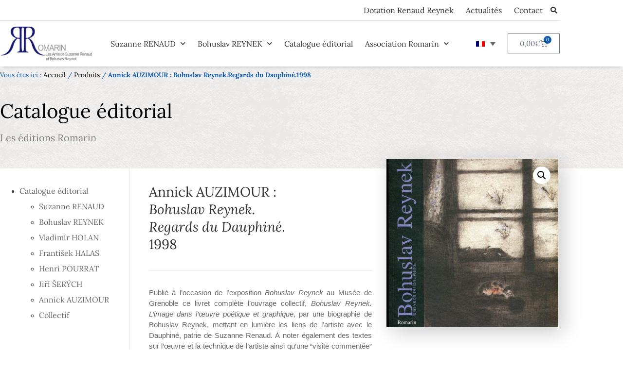

--- FILE ---
content_type: text/css; charset=utf-8
request_url: https://renaud-reynek.com/wp-content/uploads/elementor/css/post-2076.css?ver=1769554215
body_size: 373
content:
.elementor-kit-2076{--e-global-color-primary:#333333;--e-global-color-secondary:#191970;--e-global-color-text:#666666;--e-global-color-accent:#191970;--e-global-color-6c9be116:#A26C46;--e-global-color-430981fa:#808080;--e-global-color-527beaab:#EA6F35;--e-global-color-65edb6ff:#135CAE;--e-global-color-7a0437ca:#008DD3;--e-global-color-1d4d11f8:#000;--e-global-color-2c5d6423:#FFF;--e-global-color-44d7fa52:#E0E0E0;--e-global-color-69aed6f1:#EEEEEE;--e-global-color-58eb322e:#B388AC;--e-global-typography-primary-font-family:"Lora";--e-global-typography-primary-font-weight:400;--e-global-typography-secondary-font-family:"Helvetica";--e-global-typography-secondary-font-weight:400;--e-global-typography-text-font-family:"Helvetica";--e-global-typography-text-font-weight:400;--e-global-typography-accent-font-family:"Helvetica";--e-global-typography-accent-font-weight:600;}.elementor-kit-2076 e-page-transition{background-color:#FFBC7D;}.elementor-section.elementor-section-boxed > .elementor-container{max-width:1150px;}.e-con{--container-max-width:1150px;}.elementor-widget:not(:last-child){margin-block-end:20px;}.elementor-element{--widgets-spacing:20px 20px;--widgets-spacing-row:20px;--widgets-spacing-column:20px;}{}h1.entry-title{display:var(--page-title-display);}@media(max-width:1024px){.elementor-section.elementor-section-boxed > .elementor-container{max-width:1024px;}.e-con{--container-max-width:1024px;}}@media(max-width:767px){.elementor-section.elementor-section-boxed > .elementor-container{max-width:767px;}.e-con{--container-max-width:767px;}}

--- FILE ---
content_type: text/css; charset=utf-8
request_url: https://renaud-reynek.com/wp-content/uploads/elementor/css/post-1839.css?ver=1769555565
body_size: 2558
content:
.elementor-1839 .elementor-element.elementor-element-51df53d:not(.elementor-motion-effects-element-type-background), .elementor-1839 .elementor-element.elementor-element-51df53d > .elementor-motion-effects-container > .elementor-motion-effects-layer{background-color:#FFFFFF;}.elementor-1839 .elementor-element.elementor-element-51df53d{transition:background 0.3s, border 0.3s, border-radius 0.3s, box-shadow 0.3s;margin-top:0px;margin-bottom:0px;padding:0px 0px 0px 0px;z-index:90;}.elementor-1839 .elementor-element.elementor-element-51df53d > .elementor-background-overlay{transition:background 0.3s, border-radius 0.3s, opacity 0.3s;}.elementor-bc-flex-widget .elementor-1839 .elementor-element.elementor-element-eee39ef.elementor-column .elementor-widget-wrap{align-items:center;}.elementor-1839 .elementor-element.elementor-element-eee39ef.elementor-column.elementor-element[data-element_type="column"] > .elementor-widget-wrap.elementor-element-populated{align-content:center;align-items:center;}.elementor-1839 .elementor-element.elementor-element-eee39ef.elementor-column > .elementor-widget-wrap{justify-content:flex-end;}.elementor-1839 .elementor-element.elementor-element-eee39ef > .elementor-element-populated{border-style:solid;border-width:0px 0px 1px 0px;border-color:#E0E0E0;margin:0px 0px 0px 0px;--e-column-margin-right:0px;--e-column-margin-left:0px;padding:5px 0px 5px 0px;}.elementor-widget-button .elementor-button{background-color:var( --e-global-color-accent );font-family:var( --e-global-typography-accent-font-family ), Sans-serif;font-weight:var( --e-global-typography-accent-font-weight );}.elementor-1839 .elementor-element.elementor-element-4bb1311 .elementor-button{background-color:#135CAE;font-family:"Lora", Sans-serif;font-size:16px;font-weight:300;line-height:1.4em;border-radius:02px 0px 0px 02px;padding:10px 20px 10px 20px;}.elementor-1839 .elementor-element.elementor-element-4bb1311{width:auto;max-width:auto;top:46%;}body:not(.rtl) .elementor-1839 .elementor-element.elementor-element-4bb1311{right:0px;}body.rtl .elementor-1839 .elementor-element.elementor-element-4bb1311{left:0px;}.elementor-1839 .elementor-element.elementor-element-4bb1311 > .elementor-widget-container{box-shadow:0px 0px 6px 0px rgba(0, 0, 0, 0.25);}.elementor-widget-nav-menu .elementor-nav-menu .elementor-item{font-family:var( --e-global-typography-primary-font-family ), Sans-serif;font-weight:var( --e-global-typography-primary-font-weight );}.elementor-widget-nav-menu .elementor-nav-menu--main .elementor-item{color:var( --e-global-color-text );fill:var( --e-global-color-text );}.elementor-widget-nav-menu .elementor-nav-menu--main .elementor-item:hover,
					.elementor-widget-nav-menu .elementor-nav-menu--main .elementor-item.elementor-item-active,
					.elementor-widget-nav-menu .elementor-nav-menu--main .elementor-item.highlighted,
					.elementor-widget-nav-menu .elementor-nav-menu--main .elementor-item:focus{color:var( --e-global-color-accent );fill:var( --e-global-color-accent );}.elementor-widget-nav-menu .elementor-nav-menu--main:not(.e--pointer-framed) .elementor-item:before,
					.elementor-widget-nav-menu .elementor-nav-menu--main:not(.e--pointer-framed) .elementor-item:after{background-color:var( --e-global-color-accent );}.elementor-widget-nav-menu .e--pointer-framed .elementor-item:before,
					.elementor-widget-nav-menu .e--pointer-framed .elementor-item:after{border-color:var( --e-global-color-accent );}.elementor-widget-nav-menu{--e-nav-menu-divider-color:var( --e-global-color-text );}.elementor-widget-nav-menu .elementor-nav-menu--dropdown .elementor-item, .elementor-widget-nav-menu .elementor-nav-menu--dropdown  .elementor-sub-item{font-family:var( --e-global-typography-accent-font-family ), Sans-serif;font-weight:var( --e-global-typography-accent-font-weight );}.elementor-1839 .elementor-element.elementor-element-65b289c{width:auto;max-width:auto;--e-nav-menu-horizontal-menu-item-margin:calc( 25px / 2 );}.elementor-1839 .elementor-element.elementor-element-65b289c > .elementor-widget-container{margin:0px 0px 0px 0px;padding:0px 0px 0px 0px;}.elementor-1839 .elementor-element.elementor-element-65b289c .elementor-menu-toggle{margin:0 auto;}.elementor-1839 .elementor-element.elementor-element-65b289c .elementor-nav-menu .elementor-item{font-family:"Lora", Sans-serif;font-size:16px;font-weight:400;}.elementor-1839 .elementor-element.elementor-element-65b289c .elementor-nav-menu--main .elementor-item{color:#333333;fill:#333333;padding-left:0px;padding-right:0px;padding-top:6px;padding-bottom:6px;}.elementor-1839 .elementor-element.elementor-element-65b289c .elementor-nav-menu--main .elementor-item:hover,
					.elementor-1839 .elementor-element.elementor-element-65b289c .elementor-nav-menu--main .elementor-item.elementor-item-active,
					.elementor-1839 .elementor-element.elementor-element-65b289c .elementor-nav-menu--main .elementor-item.highlighted,
					.elementor-1839 .elementor-element.elementor-element-65b289c .elementor-nav-menu--main .elementor-item:focus{color:#135CAE;fill:#135CAE;}.elementor-1839 .elementor-element.elementor-element-65b289c .elementor-nav-menu--main .elementor-item.elementor-item-active{color:#135CAE;}.elementor-1839 .elementor-element.elementor-element-65b289c .elementor-nav-menu--main:not(.elementor-nav-menu--layout-horizontal) .elementor-nav-menu > li:not(:last-child){margin-bottom:25px;}.elementor-1839 .elementor-element.elementor-element-65b289c .elementor-nav-menu--dropdown a, .elementor-1839 .elementor-element.elementor-element-65b289c .elementor-menu-toggle{color:#666666;fill:#666666;}.elementor-1839 .elementor-element.elementor-element-65b289c .elementor-nav-menu--dropdown{background-color:#FFFFFF;border-style:solid;border-width:2px 0px 0px 0px;border-color:#135CAE;}.elementor-1839 .elementor-element.elementor-element-65b289c .elementor-nav-menu--dropdown a:hover,
					.elementor-1839 .elementor-element.elementor-element-65b289c .elementor-nav-menu--dropdown a:focus,
					.elementor-1839 .elementor-element.elementor-element-65b289c .elementor-nav-menu--dropdown a.elementor-item-active,
					.elementor-1839 .elementor-element.elementor-element-65b289c .elementor-nav-menu--dropdown a.highlighted,
					.elementor-1839 .elementor-element.elementor-element-65b289c .elementor-menu-toggle:hover,
					.elementor-1839 .elementor-element.elementor-element-65b289c .elementor-menu-toggle:focus{color:#135CAE;}.elementor-1839 .elementor-element.elementor-element-65b289c .elementor-nav-menu--dropdown a:hover,
					.elementor-1839 .elementor-element.elementor-element-65b289c .elementor-nav-menu--dropdown a:focus,
					.elementor-1839 .elementor-element.elementor-element-65b289c .elementor-nav-menu--dropdown a.elementor-item-active,
					.elementor-1839 .elementor-element.elementor-element-65b289c .elementor-nav-menu--dropdown a.highlighted{background-color:#F9F9F9;}.elementor-1839 .elementor-element.elementor-element-65b289c .elementor-nav-menu--dropdown a.elementor-item-active{color:#135CAE;background-color:#F9F9F9;}.elementor-1839 .elementor-element.elementor-element-65b289c .elementor-nav-menu--dropdown .elementor-item, .elementor-1839 .elementor-element.elementor-element-65b289c .elementor-nav-menu--dropdown  .elementor-sub-item{font-family:"Lora", Sans-serif;font-size:14px;font-weight:400;}.elementor-1839 .elementor-element.elementor-element-65b289c .elementor-nav-menu--main .elementor-nav-menu--dropdown, .elementor-1839 .elementor-element.elementor-element-65b289c .elementor-nav-menu__container.elementor-nav-menu--dropdown{box-shadow:0px 10px 30px -6px rgba(0, 0, 0, 0.15);}.elementor-1839 .elementor-element.elementor-element-65b289c .elementor-nav-menu--dropdown a{padding-top:10px;padding-bottom:10px;}.elementor-1839 .elementor-element.elementor-element-65b289c .elementor-nav-menu--main > .elementor-nav-menu > li > .elementor-nav-menu--dropdown, .elementor-1839 .elementor-element.elementor-element-65b289c .elementor-nav-menu__container.elementor-nav-menu--dropdown{margin-top:11px !important;}.elementor-widget-search-form input[type="search"].elementor-search-form__input{font-family:var( --e-global-typography-text-font-family ), Sans-serif;font-weight:var( --e-global-typography-text-font-weight );}.elementor-widget-search-form .elementor-search-form__input,
					.elementor-widget-search-form .elementor-search-form__icon,
					.elementor-widget-search-form .elementor-lightbox .dialog-lightbox-close-button,
					.elementor-widget-search-form .elementor-lightbox .dialog-lightbox-close-button:hover,
					.elementor-widget-search-form.elementor-search-form--skin-full_screen input[type="search"].elementor-search-form__input{color:var( --e-global-color-text );fill:var( --e-global-color-text );}.elementor-widget-search-form .elementor-search-form__submit{font-family:var( --e-global-typography-text-font-family ), Sans-serif;font-weight:var( --e-global-typography-text-font-weight );background-color:var( --e-global-color-secondary );}.elementor-1839 .elementor-element.elementor-element-9a3a95f{width:auto;max-width:auto;}.elementor-1839 .elementor-element.elementor-element-9a3a95f > .elementor-widget-container{margin:0px 0px 0px 10px;padding:0px 0px 0px 0px;}.elementor-1839 .elementor-element.elementor-element-9a3a95f .elementor-search-form{text-align:center;}.elementor-1839 .elementor-element.elementor-element-9a3a95f .elementor-search-form__toggle{--e-search-form-toggle-size:25px;--e-search-form-toggle-color:#333333;--e-search-form-toggle-background-color:rgba(193,193,193,0);}.elementor-1839 .elementor-element.elementor-element-9a3a95f input[type="search"].elementor-search-form__input{font-family:"Lora", Sans-serif;font-weight:400;}.elementor-1839 .elementor-element.elementor-element-9a3a95f .elementor-search-form__input,
					.elementor-1839 .elementor-element.elementor-element-9a3a95f .elementor-search-form__icon,
					.elementor-1839 .elementor-element.elementor-element-9a3a95f .elementor-lightbox .dialog-lightbox-close-button,
					.elementor-1839 .elementor-element.elementor-element-9a3a95f .elementor-lightbox .dialog-lightbox-close-button:hover,
					.elementor-1839 .elementor-element.elementor-element-9a3a95f.elementor-search-form--skin-full_screen input[type="search"].elementor-search-form__input{color:rgba(255,255,255,0.8);fill:rgba(255,255,255,0.8);}.elementor-1839 .elementor-element.elementor-element-9a3a95f:not(.elementor-search-form--skin-full_screen) .elementor-search-form__container{border-radius:3px;}.elementor-1839 .elementor-element.elementor-element-9a3a95f.elementor-search-form--skin-full_screen input[type="search"].elementor-search-form__input{border-radius:3px;}.elementor-1839 .elementor-element.elementor-element-a7f887a:not(.elementor-motion-effects-element-type-background), .elementor-1839 .elementor-element.elementor-element-a7f887a > .elementor-motion-effects-container > .elementor-motion-effects-layer{background-color:#FFFFFF;}.elementor-1839 .elementor-element.elementor-element-a7f887a{box-shadow:0px 7px 6px -6px rgba(0,0,0,0.2);transition:background 0.3s, border 0.3s, border-radius 0.3s, box-shadow 0.3s;z-index:100;}.elementor-1839 .elementor-element.elementor-element-a7f887a > .elementor-background-overlay{transition:background 0.3s, border-radius 0.3s, opacity 0.3s;}.elementor-bc-flex-widget .elementor-1839 .elementor-element.elementor-element-1845e90.elementor-column .elementor-widget-wrap{align-items:center;}.elementor-1839 .elementor-element.elementor-element-1845e90.elementor-column.elementor-element[data-element_type="column"] > .elementor-widget-wrap.elementor-element-populated{align-content:center;align-items:center;}.elementor-1839 .elementor-element.elementor-element-1845e90.elementor-column > .elementor-widget-wrap{justify-content:flex-start;}.elementor-1839 .elementor-element.elementor-element-1845e90 > .elementor-element-populated{margin:0px 0px 0px 0px;--e-column-margin-right:0px;--e-column-margin-left:0px;padding:10px 0px 10px 0px;}.elementor-widget-image .widget-image-caption{color:var( --e-global-color-text );font-family:var( --e-global-typography-text-font-family ), Sans-serif;font-weight:var( --e-global-typography-text-font-weight );}.elementor-1839 .elementor-element.elementor-element-73d67d9{text-align:start;}.elementor-1839 .elementor-element.elementor-element-73d67d9 img{width:190px;}.elementor-bc-flex-widget .elementor-1839 .elementor-element.elementor-element-d203577.elementor-column .elementor-widget-wrap{align-items:center;}.elementor-1839 .elementor-element.elementor-element-d203577.elementor-column.elementor-element[data-element_type="column"] > .elementor-widget-wrap.elementor-element-populated{align-content:center;align-items:center;}.elementor-1839 .elementor-element.elementor-element-d203577.elementor-column > .elementor-widget-wrap{justify-content:center;}.elementor-1839 .elementor-element.elementor-element-d203577 > .elementor-element-populated{margin:0px 0px 0px 0px;--e-column-margin-right:0px;--e-column-margin-left:0px;padding:0px 0px 0px 0px;}.elementor-1839 .elementor-element.elementor-element-1b33e77{width:auto;max-width:auto;--e-nav-menu-horizontal-menu-item-margin:calc( 25px / 2 );}.elementor-1839 .elementor-element.elementor-element-1b33e77 .elementor-menu-toggle{margin:0 auto;}.elementor-1839 .elementor-element.elementor-element-1b33e77 .elementor-nav-menu .elementor-item{font-family:"Lora", Sans-serif;font-size:16px;font-weight:400;}.elementor-1839 .elementor-element.elementor-element-1b33e77 .elementor-nav-menu--main .elementor-item{color:#333333;fill:#333333;padding-left:0px;padding-right:0px;padding-top:6px;padding-bottom:6px;}.elementor-1839 .elementor-element.elementor-element-1b33e77 .elementor-nav-menu--main .elementor-item:hover,
					.elementor-1839 .elementor-element.elementor-element-1b33e77 .elementor-nav-menu--main .elementor-item.elementor-item-active,
					.elementor-1839 .elementor-element.elementor-element-1b33e77 .elementor-nav-menu--main .elementor-item.highlighted,
					.elementor-1839 .elementor-element.elementor-element-1b33e77 .elementor-nav-menu--main .elementor-item:focus{color:#135CAE;fill:#135CAE;}.elementor-1839 .elementor-element.elementor-element-1b33e77 .elementor-nav-menu--main .elementor-item.elementor-item-active{color:#135CAE;}.elementor-1839 .elementor-element.elementor-element-1b33e77 .elementor-nav-menu--main:not(.elementor-nav-menu--layout-horizontal) .elementor-nav-menu > li:not(:last-child){margin-bottom:25px;}.elementor-1839 .elementor-element.elementor-element-1b33e77 .elementor-nav-menu--dropdown a, .elementor-1839 .elementor-element.elementor-element-1b33e77 .elementor-menu-toggle{color:#666666;fill:#666666;}.elementor-1839 .elementor-element.elementor-element-1b33e77 .elementor-nav-menu--dropdown{background-color:#FFFFFF;border-style:solid;border-width:2px 0px 0px 0px;border-color:#135CAE;}.elementor-1839 .elementor-element.elementor-element-1b33e77 .elementor-nav-menu--dropdown a:hover,
					.elementor-1839 .elementor-element.elementor-element-1b33e77 .elementor-nav-menu--dropdown a:focus,
					.elementor-1839 .elementor-element.elementor-element-1b33e77 .elementor-nav-menu--dropdown a.elementor-item-active,
					.elementor-1839 .elementor-element.elementor-element-1b33e77 .elementor-nav-menu--dropdown a.highlighted,
					.elementor-1839 .elementor-element.elementor-element-1b33e77 .elementor-menu-toggle:hover,
					.elementor-1839 .elementor-element.elementor-element-1b33e77 .elementor-menu-toggle:focus{color:#135CAE;}.elementor-1839 .elementor-element.elementor-element-1b33e77 .elementor-nav-menu--dropdown a:hover,
					.elementor-1839 .elementor-element.elementor-element-1b33e77 .elementor-nav-menu--dropdown a:focus,
					.elementor-1839 .elementor-element.elementor-element-1b33e77 .elementor-nav-menu--dropdown a.elementor-item-active,
					.elementor-1839 .elementor-element.elementor-element-1b33e77 .elementor-nav-menu--dropdown a.highlighted{background-color:#F9F9F9;}.elementor-1839 .elementor-element.elementor-element-1b33e77 .elementor-nav-menu--dropdown a.elementor-item-active{color:#135CAE;background-color:#F9F9F9;}.elementor-1839 .elementor-element.elementor-element-1b33e77 .elementor-nav-menu--dropdown .elementor-item, .elementor-1839 .elementor-element.elementor-element-1b33e77 .elementor-nav-menu--dropdown  .elementor-sub-item{font-family:"Lora", Sans-serif;font-size:14px;font-weight:400;}.elementor-1839 .elementor-element.elementor-element-1b33e77 .elementor-nav-menu--main .elementor-nav-menu--dropdown, .elementor-1839 .elementor-element.elementor-element-1b33e77 .elementor-nav-menu__container.elementor-nav-menu--dropdown{box-shadow:0px 10px 30px -6px rgba(0, 0, 0, 0.15);}.elementor-1839 .elementor-element.elementor-element-1b33e77 .elementor-nav-menu--dropdown a{padding-top:10px;padding-bottom:10px;}.elementor-1839 .elementor-element.elementor-element-1b33e77 .elementor-nav-menu--main > .elementor-nav-menu > li > .elementor-nav-menu--dropdown, .elementor-1839 .elementor-element.elementor-element-1b33e77 .elementor-nav-menu__container.elementor-nav-menu--dropdown{margin-top:32px !important;}.elementor-bc-flex-widget .elementor-1839 .elementor-element.elementor-element-d01c4b1.elementor-column .elementor-widget-wrap{align-items:center;}.elementor-1839 .elementor-element.elementor-element-d01c4b1.elementor-column.elementor-element[data-element_type="column"] > .elementor-widget-wrap.elementor-element-populated{align-content:center;align-items:center;}.elementor-1839 .elementor-element.elementor-element-d01c4b1.elementor-column > .elementor-widget-wrap{justify-content:flex-end;}.elementor-1839 .elementor-element.elementor-element-d01c4b1 > .elementor-element-populated{margin:0px 0px 0px 0px;--e-column-margin-right:0px;--e-column-margin-left:0px;padding:0px 0px 0px 0px;}.elementor-widget-wpml-language-switcher .wpml-elementor-ls .wpml-ls-item .wpml-ls-link, 
					.elementor-widget-wpml-language-switcher .wpml-elementor-ls .wpml-ls-legacy-dropdown a{color:var( --e-global-color-text );}.elementor-widget-wpml-language-switcher .wpml-elementor-ls .wpml-ls-legacy-dropdown a:hover,
					.elementor-widget-wpml-language-switcher .wpml-elementor-ls .wpml-ls-legacy-dropdown a:focus,
					.elementor-widget-wpml-language-switcher .wpml-elementor-ls .wpml-ls-legacy-dropdown .wpml-ls-current-language:hover>a,
					.elementor-widget-wpml-language-switcher .wpml-elementor-ls .wpml-ls-item .wpml-ls-link:hover,
					.elementor-widget-wpml-language-switcher .wpml-elementor-ls .wpml-ls-item .wpml-ls-link.wpml-ls-link__active,
					.elementor-widget-wpml-language-switcher .wpml-elementor-ls .wpml-ls-item .wpml-ls-link.highlighted,
					.elementor-widget-wpml-language-switcher .wpml-elementor-ls .wpml-ls-item .wpml-ls-link:focus{color:var( --e-global-color-accent );}.elementor-widget-wpml-language-switcher .wpml-elementor-ls .wpml-ls-statics-post_translations{color:var( --e-global-color-text );}.elementor-1839 .elementor-element.elementor-element-f21aa2c{width:var( --container-widget-width, 55px );max-width:55px;--container-widget-width:55px;--container-widget-flex-grow:0;align-self:center;}.elementor-1839 .elementor-element.elementor-element-f21aa2c > .elementor-widget-container{margin:0px 15px 0px -20px;padding:0px 0px 0px 0px;}.elementor-widget-woocommerce-menu-cart .elementor-menu-cart__toggle .elementor-button{font-family:var( --e-global-typography-primary-font-family ), Sans-serif;font-weight:var( --e-global-typography-primary-font-weight );}.elementor-widget-woocommerce-menu-cart .elementor-menu-cart__product-name a{font-family:var( --e-global-typography-primary-font-family ), Sans-serif;font-weight:var( --e-global-typography-primary-font-weight );}.elementor-widget-woocommerce-menu-cart .elementor-menu-cart__product-price{font-family:var( --e-global-typography-primary-font-family ), Sans-serif;font-weight:var( --e-global-typography-primary-font-weight );}.elementor-widget-woocommerce-menu-cart .elementor-menu-cart__footer-buttons .elementor-button{font-family:var( --e-global-typography-primary-font-family ), Sans-serif;font-weight:var( --e-global-typography-primary-font-weight );}.elementor-widget-woocommerce-menu-cart .elementor-menu-cart__footer-buttons a.elementor-button--view-cart{font-family:var( --e-global-typography-primary-font-family ), Sans-serif;font-weight:var( --e-global-typography-primary-font-weight );}.elementor-widget-woocommerce-menu-cart .elementor-menu-cart__footer-buttons a.elementor-button--checkout{font-family:var( --e-global-typography-primary-font-family ), Sans-serif;font-weight:var( --e-global-typography-primary-font-weight );}.elementor-widget-woocommerce-menu-cart .woocommerce-mini-cart__empty-message{font-family:var( --e-global-typography-primary-font-family ), Sans-serif;font-weight:var( --e-global-typography-primary-font-weight );}.elementor-1839 .elementor-element.elementor-element-ca2b77d{width:initial;max-width:initial;--divider-style:solid;--subtotal-divider-style:solid;--elementor-remove-from-cart-button:none;--remove-from-cart-button:block;--toggle-button-hover-text-color:#111111;--toggle-button-hover-background-color:#EEEEEE;--toggle-button-hover-border-color:#EEEEEE;--items-indicator-background-color:#135CAE;--cart-border-style:none;--product-price-color:#A26C46;--cart-footer-layout:1fr;--products-max-height-sidecart:calc(100vh - 300px);--products-max-height-minicart:calc(100vh - 450px);--view-cart-button-background-color:#EA6F35;--checkout-button-background-color:#135CAE;}.elementor-1839 .elementor-element.elementor-element-ca2b77d > .elementor-widget-container{margin:0px 0px 0px 0px;padding:0px 0px 0px 0px;}body:not(.rtl) .elementor-1839 .elementor-element.elementor-element-ca2b77d .elementor-menu-cart__toggle .elementor-button-icon .elementor-button-icon-qty[data-counter]{right:-0.8em;top:-0.8em;}body.rtl .elementor-1839 .elementor-element.elementor-element-ca2b77d .elementor-menu-cart__toggle .elementor-button-icon .elementor-button-icon-qty[data-counter]{right:0.8em;top:-0.8em;left:auto;}.elementor-1839 .elementor-element.elementor-element-ca2b77d .elementor-menu-cart__subtotal{font-family:"Lora", Sans-serif;font-weight:300;}.elementor-1839 .elementor-element.elementor-element-ca2b77d .widget_shopping_cart_content{--subtotal-divider-left-width:0;--subtotal-divider-right-width:0;}.elementor-1839 .elementor-element.elementor-element-ca2b77d .elementor-menu-cart__product-name a{color:#191970;}.elementor-1839 .elementor-element.elementor-element-ca2b77d .elementor-menu-cart__product-price{font-weight:400;}.elementor-theme-builder-content-area{height:400px;}.elementor-location-header:before, .elementor-location-footer:before{content:"";display:table;clear:both;}@media(min-width:768px){.elementor-1839 .elementor-element.elementor-element-1845e90{width:17%;}.elementor-1839 .elementor-element.elementor-element-d203577{width:65.996%;}.elementor-1839 .elementor-element.elementor-element-d01c4b1{width:17%;}}/* Start custom CSS for button, class: .elementor-element-4bb1311 */.elementor-1839 .elementor-element.elementor-element-4bb1311 {
    transition: all ease 0.3s;
}

.elementor-1839 .elementor-element.elementor-element-4bb1311 a:hover {
    padding-right: 30px !important;
}/* End custom CSS */
/* Start custom CSS for nav-menu, class: .elementor-element-65b289c *//*effet au survol*/
.elementor-1839 .elementor-element.elementor-element-65b289c a.elementor-sub-item:hover {
    padding-left: 25px;
}/* End custom CSS */
/* Start custom CSS for nav-menu, class: .elementor-element-1b33e77 *//*effet au survol*/
.elementor-1839 .elementor-element.elementor-element-1b33e77 a.elementor-sub-item:hover {
    padding-left: 25px;
}/* End custom CSS */
/* Start custom CSS for wpml-language-switcher, class: .elementor-element-f21aa2c */.elementor-1839 .elementor-element.elementor-element-f21aa2c a {
    border:  none;
}/* End custom CSS */

--- FILE ---
content_type: text/css; charset=utf-8
request_url: https://renaud-reynek.com/wp-content/uploads/elementor/css/post-1150.css?ver=1769554226
body_size: 536
content:
.elementor-1150 .elementor-element.elementor-element-451efcd:not(.elementor-motion-effects-element-type-background), .elementor-1150 .elementor-element.elementor-element-451efcd > .elementor-motion-effects-container > .elementor-motion-effects-layer{background-color:#F7F7F7;}.elementor-1150 .elementor-element.elementor-element-451efcd{transition:background 0.3s, border 0.3s, border-radius 0.3s, box-shadow 0.3s;margin-top:0px;margin-bottom:0px;padding:0px 0px 0px 0px;}.elementor-1150 .elementor-element.elementor-element-451efcd > .elementor-background-overlay{transition:background 0.3s, border-radius 0.3s, opacity 0.3s;}.elementor-1150 .elementor-element.elementor-element-102d342 > .elementor-element-populated{border-style:solid;border-width:1px 0px 0px 0px;border-color:#E0E0E0;margin:0px 0px 0px 0px;--e-column-margin-right:0px;--e-column-margin-left:0px;padding:0px 0px 0px 0px;}.elementor-widget-text-editor{font-family:var( --e-global-typography-text-font-family ), Sans-serif;font-weight:var( --e-global-typography-text-font-weight );color:var( --e-global-color-text );}.elementor-widget-text-editor.elementor-drop-cap-view-stacked .elementor-drop-cap{background-color:var( --e-global-color-primary );}.elementor-widget-text-editor.elementor-drop-cap-view-framed .elementor-drop-cap, .elementor-widget-text-editor.elementor-drop-cap-view-default .elementor-drop-cap{color:var( --e-global-color-primary );border-color:var( --e-global-color-primary );}.elementor-1150 .elementor-element.elementor-element-6de43e7 > .elementor-widget-container{margin:0px 0px 0px 0px;padding:23px 0px 8px 0px;}.elementor-1150 .elementor-element.elementor-element-6de43e7{text-align:center;font-family:"Lora", Sans-serif;font-size:15px;line-height:1.2em;}.elementor-theme-builder-content-area{height:400px;}.elementor-location-header:before, .elementor-location-footer:before{content:"";display:table;clear:both;}/* Start custom CSS for text-editor, class: .elementor-element-6de43e7 */.elementor-1150 .elementor-element.elementor-element-6de43e7 a {
    color: #666;
    transition: all ease 0.1s;
}

.elementor-1150 .elementor-element.elementor-element-6de43e7 a:hover {
    color: #135cae !important;
    text-decoration: underline !important;
}/* End custom CSS */

--- FILE ---
content_type: text/css; charset=utf-8
request_url: https://renaud-reynek.com/wp-content/uploads/elementor/css/post-1445.css?ver=1769555572
body_size: 1767
content:
.elementor-1445 .elementor-element.elementor-element-01d3fc5:not(.elementor-motion-effects-element-type-background), .elementor-1445 .elementor-element.elementor-element-01d3fc5 > .elementor-motion-effects-container > .elementor-motion-effects-layer{background-color:#FBFBFB;background-image:url("https://renaud-reynek.com/wp-content/uploads/2020/01/exclusive_paper.png");background-position:center right;background-repeat:repeat;background-size:auto;}.elementor-1445 .elementor-element.elementor-element-01d3fc5 > .elementor-container{min-height:170px;}.elementor-1445 .elementor-element.elementor-element-01d3fc5{transition:background 0.3s, border 0.3s, border-radius 0.3s, box-shadow 0.3s;margin-top:0px;margin-bottom:0px;padding:20px 0px 20px 0px;}.elementor-1445 .elementor-element.elementor-element-01d3fc5 > .elementor-background-overlay{transition:background 0.3s, border-radius 0.3s, opacity 0.3s;}.elementor-bc-flex-widget .elementor-1445 .elementor-element.elementor-element-c9b1ec7.elementor-column .elementor-widget-wrap{align-items:center;}.elementor-1445 .elementor-element.elementor-element-c9b1ec7.elementor-column.elementor-element[data-element_type="column"] > .elementor-widget-wrap.elementor-element-populated{align-content:center;align-items:center;}.elementor-1445 .elementor-element.elementor-element-c9b1ec7.elementor-column > .elementor-widget-wrap{justify-content:center;}.elementor-1445 .elementor-element.elementor-element-c9b1ec7 > .elementor-element-populated{margin:0px 0px 0px 0px;--e-column-margin-right:0px;--e-column-margin-left:0px;padding:0px 0px 0px 0px;}.elementor-widget-breadcrumbs{font-family:var( --e-global-typography-secondary-font-family ), Sans-serif;font-weight:var( --e-global-typography-secondary-font-weight );}.elementor-1445 .elementor-element.elementor-element-8e61a48 > .elementor-widget-container{margin:-45px 0px 0px 0px;padding:0px 0px 0px 0px;}.elementor-1445 .elementor-element.elementor-element-8e61a48{font-family:"Lora", Sans-serif;line-height:1.5em;color:#135CAE;}.elementor-1445 .elementor-element.elementor-element-8e61a48 a{color:#000000;}.elementor-widget-heading .elementor-heading-title{font-family:var( --e-global-typography-primary-font-family ), Sans-serif;font-weight:var( --e-global-typography-primary-font-weight );color:var( --e-global-color-primary );}.elementor-1445 .elementor-element.elementor-element-ddd2e93 > .elementor-widget-container{margin:0px 0px 0px 0px;padding:0px 0px 0px 0px;}.elementor-1445 .elementor-element.elementor-element-ddd2e93{text-align:start;}.elementor-1445 .elementor-element.elementor-element-ddd2e93 .elementor-heading-title{font-size:40px;font-weight:300;line-height:1em;color:#000000;}.elementor-1445 .elementor-element.elementor-element-64d7fe6 > .elementor-widget-container{margin:0px 0px 0px 0px;padding:5px 0px 0px 0px;}.elementor-1445 .elementor-element.elementor-element-64d7fe6{text-align:start;}.elementor-1445 .elementor-element.elementor-element-64d7fe6 .elementor-heading-title{font-size:20px;font-weight:300;color:#808080;}.elementor-1445 .elementor-element.elementor-element-d906b3d > .elementor-element-populated{border-style:solid;border-width:0px 0px 0px 0px;border-color:#E0E0E0;margin:0px 0px 0px 0px;--e-column-margin-right:0px;--e-column-margin-left:0px;padding:0px 0px 0px 0px;}.elementor-1445 .elementor-element.elementor-global-1481 > .elementor-widget-container{margin:30px 0px 10px 0px;padding:0px 0px 0px 0px;}.elementor-1445 .elementor-element.elementor-element-2f7127d > .elementor-element-populated{border-style:solid;border-width:0px 0px 0px 1px;border-color:#E0E0E0;margin:0px 0px 0px 0px;--e-column-margin-right:0px;--e-column-margin-left:0px;padding:0px 0px 0px 0px;}.elementor-1445 .elementor-element.elementor-element-f72b6f8{margin-top:30px;margin-bottom:0px;padding:0px 0px 0px 0px;}.elementor-1445 .elementor-element.elementor-element-84bde50 > .elementor-element-populated{margin:0px 0px 0px 0px;--e-column-margin-right:0px;--e-column-margin-left:0px;padding:0px 30px 0px 40px;}.elementor-widget-woocommerce-product-title .elementor-heading-title{font-family:var( --e-global-typography-primary-font-family ), Sans-serif;font-weight:var( --e-global-typography-primary-font-weight );color:var( --e-global-color-primary );}.elementor-1445 .elementor-element.elementor-element-f383d4a .elementor-heading-title{font-size:28px;line-height:1.3em;}.elementor-widget-divider{--divider-color:var( --e-global-color-secondary );}.elementor-widget-divider .elementor-divider__text{color:var( --e-global-color-secondary );font-family:var( --e-global-typography-secondary-font-family ), Sans-serif;font-weight:var( --e-global-typography-secondary-font-weight );}.elementor-widget-divider.elementor-view-stacked .elementor-icon{background-color:var( --e-global-color-secondary );}.elementor-widget-divider.elementor-view-framed .elementor-icon, .elementor-widget-divider.elementor-view-default .elementor-icon{color:var( --e-global-color-secondary );border-color:var( --e-global-color-secondary );}.elementor-widget-divider.elementor-view-framed .elementor-icon, .elementor-widget-divider.elementor-view-default .elementor-icon svg{fill:var( --e-global-color-secondary );}.elementor-1445 .elementor-element.elementor-element-00fc1a7{--divider-border-style:solid;--divider-color:#E0E0E0;--divider-border-width:1px;}.elementor-1445 .elementor-element.elementor-element-00fc1a7 > .elementor-widget-container{margin:0px 0px 0px 0px;padding:0px 0px 0px 0px;}.elementor-1445 .elementor-element.elementor-element-00fc1a7 .elementor-divider-separator{width:100%;}.elementor-1445 .elementor-element.elementor-element-00fc1a7 .elementor-divider{padding-block-start:15px;padding-block-end:15px;}.elementor-1445 .elementor-element.elementor-element-987b9bf{text-align:justify;}.woocommerce .elementor-1445 .elementor-element.elementor-element-987b9bf .woocommerce-product-details__short-description{color:#666666;font-family:"Helvetica", Sans-serif;font-size:15px;}.elementor-widget-woocommerce-product-content{color:var( --e-global-color-text );font-family:var( --e-global-typography-text-font-family ), Sans-serif;font-weight:var( --e-global-typography-text-font-weight );}.elementor-1445 .elementor-element.elementor-element-0736e0f{text-align:start;color:#666666;font-family:"Helvetica", Sans-serif;font-size:16px;}.woocommerce .elementor-widget-woocommerce-product-price .price{color:var( --e-global-color-primary );font-family:var( --e-global-typography-primary-font-family ), Sans-serif;font-weight:var( --e-global-typography-primary-font-weight );}.elementor-1445 .elementor-element.elementor-element-7aff84c > .elementor-widget-container{margin:0px 0px 0px 0px;padding:10px 0px 0px 0px;}.woocommerce .elementor-1445 .elementor-element.elementor-element-7aff84c .price{color:#A26C46;font-size:20px;}.elementor-widget-woocommerce-product-add-to-cart .added_to_cart{font-family:var( --e-global-typography-accent-font-family ), Sans-serif;font-weight:var( --e-global-typography-accent-font-weight );}.elementor-1445 .elementor-element.elementor-element-7eca558 .cart button, .elementor-1445 .elementor-element.elementor-element-7eca558 .cart .button{font-family:"Lora", Sans-serif;font-size:16px;font-weight:400;border-radius:300px 300px 300px 300px;color:#666666;background-color:#EEEEEE;transition:all 0.2s;}.elementor-1445 .elementor-element.elementor-element-7eca558 .cart button:hover, .elementor-1445 .elementor-element.elementor-element-7eca558 .cart .button:hover{background-color:#E0E0E0;}.elementor-1445 .elementor-element.elementor-element-7eca558{--button-spacing:8px;}.elementor-1445 .elementor-element.elementor-element-7eca558 .quantity .qty{transition:all 0.2s;}.elementor-1445 .elementor-element.elementor-element-24783df > .elementor-element-populated{margin:0px 0px 0px 0px;--e-column-margin-right:0px;--e-column-margin-left:0px;padding:0px 0px 0px 0px;}.elementor-1445 .elementor-element.elementor-element-e838558 > .elementor-widget-container{margin:-50px 0px 0px 0px;padding:0px 0px 0px 0px;box-shadow:10px 10px 38px 0px rgba(0, 0, 0, 0.2);}.elementor-1445 .elementor-element.elementor-element-24f5de8{margin-top:20px;margin-bottom:0px;padding:0px 0px 0px 0px;}.elementor-1445 .elementor-element.elementor-element-0a1b1e1 > .elementor-element-populated{margin:0px 0px 0px 0px;--e-column-margin-right:0px;--e-column-margin-left:0px;padding:10px 0px 0px 40px;}.elementor-1445 .elementor-element.elementor-element-554a7c7{--divider-border-style:solid;--divider-color:#E0E0E0;--divider-border-width:1px;}.elementor-1445 .elementor-element.elementor-element-554a7c7 > .elementor-widget-container{margin:0px 0px 0px 0px;padding:0px 0px 0px 0px;}.elementor-1445 .elementor-element.elementor-element-554a7c7 .elementor-divider-separator{width:100%;margin:0 auto;margin-right:0;}.elementor-1445 .elementor-element.elementor-element-554a7c7 .elementor-divider{text-align:right;padding-block-start:10px;padding-block-end:10px;}.elementor-1445 .elementor-element.elementor-element-3acc116{margin-top:0px;margin-bottom:0px;padding:0px 0px 0px 0px;}.elementor-1445 .elementor-element.elementor-element-f14c142 > .elementor-element-populated{margin:0px 0px 0px 0px;--e-column-margin-right:0px;--e-column-margin-left:0px;padding:10px 0px 0px 40px;}.elementor-1445 .elementor-element.elementor-element-aceb196{text-align:justify;color:#666666;font-family:"Helvetica", Sans-serif;font-size:16px;}.elementor-1445 .elementor-element.elementor-element-87af1fd{margin-top:40px;margin-bottom:0px;padding:0px 0px 0px 0px;}.elementor-1445 .elementor-element.elementor-element-f59e992 > .elementor-element-populated{margin:0px 0px 0px 0px;--e-column-margin-right:0px;--e-column-margin-left:0px;padding:10px 0px 0px 40px;}.elementor-1445 .elementor-element.elementor-element-a8dea1b{--spacer-size:40px;}@media(min-width:768px){.elementor-1445 .elementor-element.elementor-element-d906b3d{width:23%;}.elementor-1445 .elementor-element.elementor-element-2f7127d{width:77%;}.elementor-1445 .elementor-element.elementor-element-84bde50{width:59.7%;}.elementor-1445 .elementor-element.elementor-element-24783df{width:40%;}}/* Start custom CSS for global, class: .elementor-global-1481 */.elementor-1445 .elementor-element.elementor-global-1481 .menu-item a {
    color: #666;
    font-family: Lora;
    font-size: 16px;
    line-height: 2;
    transition: all ease 0.1s;
}

.elementor-1445 .elementor-element.elementor-global-1481 .menu-item a:hover {
    color: #191970;
    font-weight: 700;
    padding-left: 3px;
}

.sidebar-titre {
    margin-top: 12px;
}



#menu-menu-sidebar {
    color: #191970;
}/* End custom CSS */
/* Start custom CSS for column, class: .elementor-element-d906b3d *//*
.elementor-1445 .elementor-element.elementor-element-d906b3d {
    height: 100%;
}/* End custom CSS */
/* Start custom CSS for woocommerce-product-content, class: .elementor-element-0736e0f */.elementor-1445 .elementor-element.elementor-element-0736e0f {
    font-size: 15px !important;
}/* End custom CSS */
/* Start custom CSS for woocommerce-product-add-to-cart, class: .elementor-element-7eca558 */.elementor-1445 .elementor-element.elementor-element-7eca558 button {
    transition: all ease 0.2s;
}

.elementor-1445 .elementor-element.elementor-element-7eca558 button:hover {
    transform: scale(1.04);
}

/*Style du texte "Épuisé" (quand rupture de stock)*/

.stock.out-of-stock {
    color: #191970 !important;
    font-family: lora !important;
}/* End custom CSS */

--- FILE ---
content_type: text/css; charset=utf-8
request_url: https://renaud-reynek.com/wp-content/uploads/elementor/css/post-8120.css?ver=1769554216
body_size: 900
content:
.elementor-widget-heading .elementor-heading-title{font-family:var( --e-global-typography-primary-font-family ), Sans-serif;font-weight:var( --e-global-typography-primary-font-weight );color:var( --e-global-color-primary );}.elementor-8120 .elementor-element.elementor-element-360e5ee .elementor-heading-title{font-family:"Lora", Sans-serif;font-weight:600;}.elementor-widget-nav-menu .elementor-nav-menu .elementor-item{font-family:var( --e-global-typography-primary-font-family ), Sans-serif;font-weight:var( --e-global-typography-primary-font-weight );}.elementor-widget-nav-menu .elementor-nav-menu--main .elementor-item{color:var( --e-global-color-text );fill:var( --e-global-color-text );}.elementor-widget-nav-menu .elementor-nav-menu--main .elementor-item:hover,
					.elementor-widget-nav-menu .elementor-nav-menu--main .elementor-item.elementor-item-active,
					.elementor-widget-nav-menu .elementor-nav-menu--main .elementor-item.highlighted,
					.elementor-widget-nav-menu .elementor-nav-menu--main .elementor-item:focus{color:var( --e-global-color-accent );fill:var( --e-global-color-accent );}.elementor-widget-nav-menu .elementor-nav-menu--main:not(.e--pointer-framed) .elementor-item:before,
					.elementor-widget-nav-menu .elementor-nav-menu--main:not(.e--pointer-framed) .elementor-item:after{background-color:var( --e-global-color-accent );}.elementor-widget-nav-menu .e--pointer-framed .elementor-item:before,
					.elementor-widget-nav-menu .e--pointer-framed .elementor-item:after{border-color:var( --e-global-color-accent );}.elementor-widget-nav-menu{--e-nav-menu-divider-color:var( --e-global-color-text );}.elementor-widget-nav-menu .elementor-nav-menu--dropdown .elementor-item, .elementor-widget-nav-menu .elementor-nav-menu--dropdown  .elementor-sub-item{font-family:var( --e-global-typography-accent-font-family ), Sans-serif;font-weight:var( --e-global-typography-accent-font-weight );}.elementor-8120 .elementor-element.elementor-element-9ec32cd{width:auto;max-width:auto;}.elementor-8120 .elementor-element.elementor-element-9ec32cd .elementor-nav-menu--dropdown a, .elementor-8120 .elementor-element.elementor-element-9ec32cd .elementor-menu-toggle{color:#666666;fill:#666666;}.elementor-8120 .elementor-element.elementor-element-9ec32cd .elementor-nav-menu--dropdown{background-color:#FFFFFF;border-style:solid;border-width:2px 0px 0px 0px;border-color:#135CAE;border-radius:4px 4px 4px 4px;}.elementor-8120 .elementor-element.elementor-element-9ec32cd .elementor-nav-menu--dropdown a:hover,
					.elementor-8120 .elementor-element.elementor-element-9ec32cd .elementor-nav-menu--dropdown a:focus,
					.elementor-8120 .elementor-element.elementor-element-9ec32cd .elementor-nav-menu--dropdown a.elementor-item-active,
					.elementor-8120 .elementor-element.elementor-element-9ec32cd .elementor-nav-menu--dropdown a.highlighted,
					.elementor-8120 .elementor-element.elementor-element-9ec32cd .elementor-menu-toggle:hover,
					.elementor-8120 .elementor-element.elementor-element-9ec32cd .elementor-menu-toggle:focus{color:#135CAE;}.elementor-8120 .elementor-element.elementor-element-9ec32cd .elementor-nav-menu--dropdown a:hover,
					.elementor-8120 .elementor-element.elementor-element-9ec32cd .elementor-nav-menu--dropdown a:focus,
					.elementor-8120 .elementor-element.elementor-element-9ec32cd .elementor-nav-menu--dropdown a.elementor-item-active,
					.elementor-8120 .elementor-element.elementor-element-9ec32cd .elementor-nav-menu--dropdown a.highlighted{background-color:#F9F9F9;}.elementor-8120 .elementor-element.elementor-element-9ec32cd .elementor-nav-menu--dropdown a.elementor-item-active{color:#135CAE;background-color:#F9F9F9;}.elementor-8120 .elementor-element.elementor-element-9ec32cd .elementor-nav-menu--dropdown .elementor-item, .elementor-8120 .elementor-element.elementor-element-9ec32cd .elementor-nav-menu--dropdown  .elementor-sub-item{font-family:"Lora", Sans-serif;font-size:14px;font-weight:400;}.elementor-8120 .elementor-element.elementor-element-9ec32cd .elementor-nav-menu--dropdown li:first-child a{border-top-left-radius:4px;border-top-right-radius:4px;}.elementor-8120 .elementor-element.elementor-element-9ec32cd .elementor-nav-menu--dropdown li:last-child a{border-bottom-right-radius:4px;border-bottom-left-radius:4px;}.elementor-8120 .elementor-element.elementor-element-9ec32cd .elementor-nav-menu--dropdown a{padding-top:10px;padding-bottom:10px;}.elementor-8120 .elementor-element.elementor-element-9ec32cd .elementor-nav-menu--dropdown li:not(:last-child){border-style:solid;border-color:#E9E9E9;border-bottom-width:1px;}.elementor-8120 .elementor-element.elementor-element-9ec32cd .elementor-nav-menu--main > .elementor-nav-menu > li > .elementor-nav-menu--dropdown, .elementor-8120 .elementor-element.elementor-element-9ec32cd .elementor-nav-menu__container.elementor-nav-menu--dropdown{margin-top:32px !important;}#elementor-popup-modal-8120 .dialog-widget-content{animation-duration:0.6s;box-shadow:2px 8px 23px 3px rgba(0,0,0,0.2);}#elementor-popup-modal-8120{background-color:rgba(0,0,0,.8);justify-content:center;align-items:center;pointer-events:all;}#elementor-popup-modal-8120 .dialog-message{width:640px;height:100vh;align-items:flex-start;}#elementor-popup-modal-8120 .dialog-close-button{display:flex;}@media(max-width:1024px){.elementor-8120 .elementor-element.elementor-element-23c3990{margin-top:0px;margin-bottom:0px;padding:0px 0px 0px 0px;}.elementor-8120 .elementor-element.elementor-element-caeddc9 > .elementor-element-populated{padding:30px 30px 30px 30px;}.elementor-8120 .elementor-element.elementor-element-9ec32cd{width:100%;max-width:100%;}.elementor-8120 .elementor-element.elementor-element-9ec32cd > .elementor-widget-container{margin:0px 0px 0px 0px;padding:0px 0px 0px 5px;}.elementor-8120 .elementor-element.elementor-element-9ec32cd .elementor-nav-menu--dropdown .elementor-item, .elementor-8120 .elementor-element.elementor-element-9ec32cd .elementor-nav-menu--dropdown  .elementor-sub-item{font-size:16px;}.elementor-8120 .elementor-element.elementor-element-9ec32cd .elementor-nav-menu--dropdown{border-width:0px 0px 0px 0px;border-radius:0px 0px 0px 0px;}.elementor-8120 .elementor-element.elementor-element-9ec32cd .elementor-nav-menu--dropdown li:first-child a{border-top-left-radius:0px;border-top-right-radius:0px;}.elementor-8120 .elementor-element.elementor-element-9ec32cd .elementor-nav-menu--dropdown li:last-child a{border-bottom-right-radius:0px;border-bottom-left-radius:0px;}.elementor-8120 .elementor-element.elementor-element-9ec32cd .elementor-nav-menu--dropdown a{padding-left:0px;padding-right:0px;padding-top:16px;padding-bottom:16px;}.elementor-8120 .elementor-element.elementor-element-9ec32cd .elementor-nav-menu--main > .elementor-nav-menu > li > .elementor-nav-menu--dropdown, .elementor-8120 .elementor-element.elementor-element-9ec32cd .elementor-nav-menu__container.elementor-nav-menu--dropdown{margin-top:0px !important;}#elementor-popup-modal-8120 .dialog-message{width:321px;}#elementor-popup-modal-8120{justify-content:flex-end;}}@media(max-width:767px){#elementor-popup-modal-8120 .dialog-message{width:280px;}}

--- FILE ---
content_type: text/css; charset=utf-8
request_url: https://renaud-reynek.com/wp-content/uploads/elementor/css/post-1049.css?ver=1769554216
body_size: 933
content:
.elementor-widget-image .widget-image-caption{color:var( --e-global-color-text );font-family:var( --e-global-typography-text-font-family ), Sans-serif;font-weight:var( --e-global-typography-text-font-weight );}.elementor-1049 .elementor-element.elementor-element-7aefec9 > .elementor-widget-container{margin:0px 0px 10px 0px;padding:0px 0px 0px 0px;}.elementor-1049 .elementor-element.elementor-element-7aefec9{text-align:center;}.elementor-1049 .elementor-element.elementor-element-7aefec9 img{width:120px;}.elementor-widget-heading .elementor-heading-title{font-family:var( --e-global-typography-primary-font-family ), Sans-serif;font-weight:var( --e-global-typography-primary-font-weight );color:var( --e-global-color-primary );}.elementor-1049 .elementor-element.elementor-element-36a7365 > .elementor-widget-container{margin:0px 0px 0px 0px;padding:0px 0px 0px 0px;}.elementor-1049 .elementor-element.elementor-element-36a7365{text-align:center;}.elementor-1049 .elementor-element.elementor-element-36a7365 .elementor-heading-title{font-size:16px;font-style:oblique;line-height:1em;color:#777777;}.elementor-1049 .elementor-element.elementor-element-61dfeb5 > .elementor-widget-container{margin:0px 0px 0px 0px;padding:0px 0px 0px 0px;}.elementor-1049 .elementor-element.elementor-element-61dfeb5{text-align:center;}.elementor-1049 .elementor-element.elementor-element-61dfeb5 .elementor-heading-title{font-size:24px;line-height:1em;color:#191970;}.elementor-widget-divider{--divider-color:var( --e-global-color-secondary );}.elementor-widget-divider .elementor-divider__text{color:var( --e-global-color-secondary );font-family:var( --e-global-typography-secondary-font-family ), Sans-serif;font-weight:var( --e-global-typography-secondary-font-weight );}.elementor-widget-divider.elementor-view-stacked .elementor-icon{background-color:var( --e-global-color-secondary );}.elementor-widget-divider.elementor-view-framed .elementor-icon, .elementor-widget-divider.elementor-view-default .elementor-icon{color:var( --e-global-color-secondary );border-color:var( --e-global-color-secondary );}.elementor-widget-divider.elementor-view-framed .elementor-icon, .elementor-widget-divider.elementor-view-default .elementor-icon svg{fill:var( --e-global-color-secondary );}.elementor-1049 .elementor-element.elementor-element-692b6ce{--divider-border-style:solid;--divider-color:#000;--divider-border-width:1px;}.elementor-1049 .elementor-element.elementor-element-692b6ce .elementor-divider-separator{width:40px;margin:0 auto;margin-center:0;}.elementor-1049 .elementor-element.elementor-element-692b6ce .elementor-divider{text-align:center;padding-block-start:6px;padding-block-end:6px;}.elementor-widget-text-editor{font-family:var( --e-global-typography-text-font-family ), Sans-serif;font-weight:var( --e-global-typography-text-font-weight );color:var( --e-global-color-text );}.elementor-widget-text-editor.elementor-drop-cap-view-stacked .elementor-drop-cap{background-color:var( --e-global-color-primary );}.elementor-widget-text-editor.elementor-drop-cap-view-framed .elementor-drop-cap, .elementor-widget-text-editor.elementor-drop-cap-view-default .elementor-drop-cap{color:var( --e-global-color-primary );border-color:var( --e-global-color-primary );}.elementor-1049 .elementor-element.elementor-element-73e5dea > .elementor-widget-container{margin:0px 0px -10px 0px;padding:0px 0px 0px 0px;}.elementor-1049 .elementor-element.elementor-element-73e5dea{font-size:15px;font-style:italic;line-height:1.5em;}.elementor-1049 .elementor-element.elementor-element-02bb441 > .elementor-widget-container{margin:10px 0px 0px 0px;padding:0px 0px 0px 0px;}.elementor-1049 .elementor-element.elementor-element-72d3b26 > .elementor-widget-container{margin:10px 0px 0px 0px;padding:0px 0px 0px 0px;border-style:solid;border-width:0px 0px 0px 0px;border-radius:0px 0px 0px 0px;}.elementor-1049 .elementor-element.elementor-element-72d3b26{text-align:justify;font-size:12px;}#elementor-popup-modal-1049 .dialog-widget-content{animation-duration:0.5s;background-color:#FFFFFF;border-radius:10px 10px 10px 10px;box-shadow:2px 8px 23px 3px rgba(0,0,0,0.2);margin:0px 0px 0px 0px;}#elementor-popup-modal-1049{background-color:rgba(0, 0, 0, 0.38);justify-content:center;align-items:center;pointer-events:all;}#elementor-popup-modal-1049 .dialog-message{width:450px;height:auto;padding:15px 20px 5px 20px;}#elementor-popup-modal-1049 .dialog-close-button{display:flex;}/* Start custom CSS for html, class: .elementor-element-02bb441 *//*centrer le bouton paypal*/
input[type="image"] {
    margin: 0 auto;
    display: block;
    transition: all ease 0.2s;
}

table tbody tr>td {
    text-align: center;
    font-size: 14px;
    font-family: Lora;
}/* End custom CSS */
/* Start custom CSS for html, class: .elementor-element-2de4f36 */.PriceColumn.flex-container.direction-column.justify-content-flex-start.align-items-center {
    width: 230px !important;
}/* End custom CSS */

--- FILE ---
content_type: text/css; charset=utf-8
request_url: https://renaud-reynek.com/wp-content/uploads/elementor/css/post-6659.css?ver=1769555558
body_size: 860
content:
.elementor-widget-image .widget-image-caption{color:var( --e-global-color-text );font-family:var( --e-global-typography-text-font-family ), Sans-serif;font-weight:var( --e-global-typography-text-font-weight );}.elementor-6659 .elementor-element.elementor-element-7aefec9 > .elementor-widget-container{margin:0px 0px 10px 0px;padding:0px 0px 0px 0px;}.elementor-6659 .elementor-element.elementor-element-7aefec9{text-align:center;}.elementor-6659 .elementor-element.elementor-element-7aefec9 img{width:120px;}.elementor-widget-heading .elementor-heading-title{font-family:var( --e-global-typography-primary-font-family ), Sans-serif;font-weight:var( --e-global-typography-primary-font-weight );color:var( --e-global-color-primary );}.elementor-6659 .elementor-element.elementor-element-36a7365 > .elementor-widget-container{margin:0px 0px 0px 0px;padding:0px 0px 0px 0px;}.elementor-6659 .elementor-element.elementor-element-36a7365{text-align:center;}.elementor-6659 .elementor-element.elementor-element-36a7365 .elementor-heading-title{font-size:16px;font-style:oblique;line-height:1em;color:#777777;}.elementor-6659 .elementor-element.elementor-element-61dfeb5 > .elementor-widget-container{margin:0px 0px 0px 0px;padding:0px 0px 0px 0px;}.elementor-6659 .elementor-element.elementor-element-61dfeb5{text-align:center;}.elementor-6659 .elementor-element.elementor-element-61dfeb5 .elementor-heading-title{font-size:24px;line-height:1em;color:#191970;}.elementor-widget-divider{--divider-color:var( --e-global-color-secondary );}.elementor-widget-divider .elementor-divider__text{color:var( --e-global-color-secondary );font-family:var( --e-global-typography-secondary-font-family ), Sans-serif;font-weight:var( --e-global-typography-secondary-font-weight );}.elementor-widget-divider.elementor-view-stacked .elementor-icon{background-color:var( --e-global-color-secondary );}.elementor-widget-divider.elementor-view-framed .elementor-icon, .elementor-widget-divider.elementor-view-default .elementor-icon{color:var( --e-global-color-secondary );border-color:var( --e-global-color-secondary );}.elementor-widget-divider.elementor-view-framed .elementor-icon, .elementor-widget-divider.elementor-view-default .elementor-icon svg{fill:var( --e-global-color-secondary );}.elementor-6659 .elementor-element.elementor-element-692b6ce{--divider-border-style:solid;--divider-color:#000;--divider-border-width:1px;}.elementor-6659 .elementor-element.elementor-element-692b6ce .elementor-divider-separator{width:40px;margin:0 auto;margin-center:0;}.elementor-6659 .elementor-element.elementor-element-692b6ce .elementor-divider{text-align:center;padding-block-start:6px;padding-block-end:6px;}.elementor-widget-text-editor{font-family:var( --e-global-typography-text-font-family ), Sans-serif;font-weight:var( --e-global-typography-text-font-weight );color:var( --e-global-color-text );}.elementor-widget-text-editor.elementor-drop-cap-view-stacked .elementor-drop-cap{background-color:var( --e-global-color-primary );}.elementor-widget-text-editor.elementor-drop-cap-view-framed .elementor-drop-cap, .elementor-widget-text-editor.elementor-drop-cap-view-default .elementor-drop-cap{color:var( --e-global-color-primary );border-color:var( --e-global-color-primary );}.elementor-6659 .elementor-element.elementor-element-73e5dea > .elementor-widget-container{margin:0px 0px -10px 0px;padding:0px 0px 0px 0px;}.elementor-6659 .elementor-element.elementor-element-73e5dea{font-size:15px;font-style:italic;line-height:1.5em;}.elementor-6659 .elementor-element.elementor-element-02bb441 > .elementor-widget-container{margin:10px 0px 0px 0px;padding:0px 0px 0px 0px;}.elementor-6659 .elementor-element.elementor-element-72d3b26 > .elementor-widget-container{margin:10px 0px 0px 0px;padding:0px 0px 0px 0px;border-style:solid;border-width:0px 0px 0px 0px;border-radius:0px 0px 0px 0px;}.elementor-6659 .elementor-element.elementor-element-72d3b26{text-align:justify;font-size:12px;}#elementor-popup-modal-6659 .dialog-widget-content{animation-duration:0.6s;background-color:#FFFFFF;box-shadow:2px 8px 23px 3px rgba(0,0,0,0.2);margin:0px 0px 0px 0px;}#elementor-popup-modal-6659{background-color:rgba(0, 0, 0, 0.38);justify-content:center;align-items:center;pointer-events:all;}#elementor-popup-modal-6659 .dialog-message{width:450px;height:auto;padding:15px 20px 5px 20px;}#elementor-popup-modal-6659 .dialog-close-button{display:flex;}/* Start custom CSS for html, class: .elementor-element-02bb441 *//*centrer le bouton paypal*/
input[type="image"] {
    margin: 0 auto;
    display: block;
    transition: all ease 0.2s;
}

table tbody tr>td {
    text-align: center;
    font-size: 14px;
    font-family: Lora;
}/* End custom CSS */